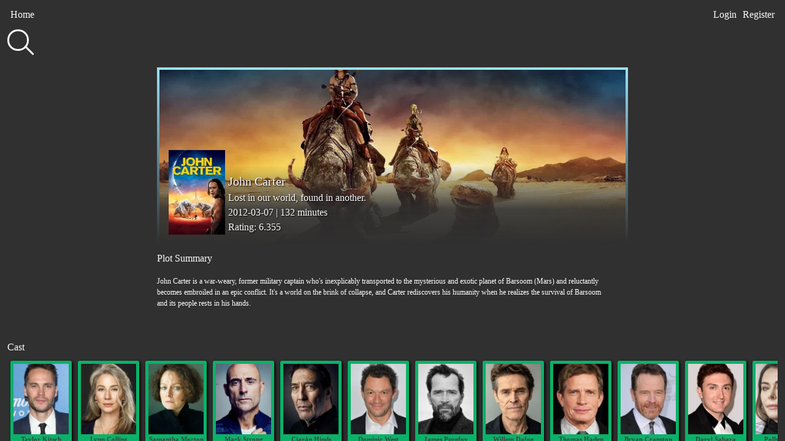

--- FILE ---
content_type: text/html; charset=UTF-8
request_url: https://movies.reedjones.com/movie/49529
body_size: 28576
content:
<!doctype html>
<html lang="en">
    <head>
        <meta charset="utf-8">
        <meta http-equiv="X-UA-Compatible" content="IE=edge">
        <meta name="viewport" content="width=device-width, initial-scale=1">

        <!-- General Search Engines -->
<meta name="keywords" content="movies, new movies, top movies, hollywood movies, best movies, top 10, movie recommendations, movies to watch">
<meta name="description" content="Having a hard time deciding what to watch? Browse the most popular films or search for specific titles. Create an account and save your favourites for later.">


<!-- Google Plus -->
<meta itemprop="name" content="DiscoverMovies">
<meta itemprop="description" content="Having a hard time deciding what to watch? Browse the most popular films or search for specific titles. Create an account and save your favourites for later.">
<meta itemprop="image" content="https://www.reedjones.com/images/projects/movies.jpg">

<!-- Facebook -->
<meta property="og:title" content="DiscoverMovies"/>
<meta property="og:description" content="Having a hard time deciding what to watch? Browse the most popular films or search for specific titles. Create an account and save your favourites for later."/>
<meta property="og:url" content="https://movies.reedjones.com/"/>
<meta property="og:image" content="https://www.reedjones.com/images/projects/movies.jpg"/>

        <meta name="csrf-token" content="1dPVgeKaL8XN8EpGm0gL3jsMYaJ4YMDKwaj6gwum">

        <title>DiscoverMovies</title>
        
		<link href="https://fonts.googleapis.com/css?family=Raleway:600|Righteous" rel="stylesheet">
        <link href="https://movies.reedjones.com/css/style.css" rel="stylesheet">
      
      	<script>
  (function(i,s,o,g,r,a,m){i['GoogleAnalyticsObject']=r;i[r]=i[r]||function(){
  (i[r].q=i[r].q||[]).push(arguments)},i[r].l=1*new Date();a=s.createElement(o),
  m=s.getElementsByTagName(o)[0];a.async=1;a.src=g;m.parentNode.insertBefore(a,m)
  })(window,document,'script','https://www.google-analytics.com/analytics.js','ga');
  ga('create', 'UA-22308864-5', 'auto');
  ga('send', 'pageview');
</script>
    </head>
    <body>
	    <div class="nav">
		    <div class="nav-top">
	            	            <ul class="nav-left">
	                <li><a href="/">Home</a></li>
	            </ul>
	            <ul class="nav-right">
	                <li><a href="https://movies.reedjones.com/login">Login</a></li>
	                <li><a href="https://movies.reedjones.com/register">Register</a></li>
	            </ul>
	                        </div>
            <div class="nav-bottom">
				<form class="search" action="/search" method="GET">
					<div class="search-container">
						<div class="search-container-inner">
						  	<label id="search" for="input_search">
								<input id="input_search" name="q" type="text" autocomplete="off" />
							</label>
						</div>
					</div>
				</form>
			</div>
		</div>

		<div class="main-content">

			        <div class="card-details">
			<div class="card-details-top" style="background-image: url(https://image.tmdb.org/t/p/w780/hj5RynBrJB1Wlz84t3lJj9DuTJh.jpg)">
				<div class="full-poster" style="background-image: url(https://image.tmdb.org/t/p/w154/lCxz1Yus07QCQQCb6I0Dr3Lmqpx.jpg)"></div>
				<div class="full-movie">
					<p class="full-movie-title">John Carter</p>
					<p class="full-movie-subtitle">Lost in our world, found in another.</p>
					<p class="full-movie-details">2012-03-07 | 132 minutes</p>
					<p class="full-movie-rating">Rating: 6.355</p>
				</div>
					                    
			</div>
			<div class="card-details-bottom">
				<div class="movie-plot">
					<h3>Plot Summary</h3>
					<p class="movie-overview">John Carter is a war-weary, former military captain who&#039;s inexplicably transported to the mysterious and exotic planet of Barsoom (Mars) and reluctantly becomes embroiled in an epic conflict. It&#039;s a world on the brink of collapse, and Carter rediscovers his humanity when he realizes the survival of Barsoom and its people rests in his hands.</p>
				</div>
				<h3>Cast</h3>
				<div class="card-scroll">
                    <ul class="card-sm">
										                        <li>
							<a href="/person/60900">
								<div class="card person">
									<div class="card-image"
									style="background-image: url(https://image.tmdb.org/t/p/w185/lnpp4g14fsLqI29KajEbJUsuBhf.jpg)">
									</div>
									<div class="card-title">Taylor Kitsch</div>
									<div class="card-subtitle">John Carter</div>
								</div>
							</a>
                        </li>
															                        <li>
							<a href="/person/21044">
								<div class="card person">
									<div class="card-image"
									style="background-image: url(https://image.tmdb.org/t/p/w185/ajPwDxFs3D0gbsaphHyB0ufWc3V.jpg)">
									</div>
									<div class="card-title">Lynn Collins</div>
									<div class="card-subtitle">Dejah Thoris</div>
								</div>
							</a>
                        </li>
															                        <li>
							<a href="/person/2206">
								<div class="card person">
									<div class="card-image"
									style="background-image: url(https://image.tmdb.org/t/p/w185/v84b7MENeD9rwX6xTD7fSdhSOC9.jpg)">
									</div>
									<div class="card-title">Samantha Morton</div>
									<div class="card-subtitle">Sola</div>
								</div>
							</a>
                        </li>
															                        <li>
							<a href="/person/2983">
								<div class="card person">
									<div class="card-image"
									style="background-image: url(https://image.tmdb.org/t/p/w185/3cNmatYsoifytg7TfQhI1EHow3v.jpg)">
									</div>
									<div class="card-title">Mark Strong</div>
									<div class="card-subtitle">Matai Shang</div>
								</div>
							</a>
                        </li>
															                        <li>
							<a href="/person/8785">
								<div class="card person">
									<div class="card-image"
									style="background-image: url(https://image.tmdb.org/t/p/w185/d8wLIX9VYgwXRGSp1gmUdUxmApv.jpg)">
									</div>
									<div class="card-title">Ciarán Hinds</div>
									<div class="card-subtitle">Tardos Mors</div>
								</div>
							</a>
                        </li>
															                        <li>
							<a href="/person/17287">
								<div class="card person">
									<div class="card-image"
									style="background-image: url(https://image.tmdb.org/t/p/w185/6y2M3EWslBPwPlugEFg8XDHfSJ0.jpg)">
									</div>
									<div class="card-title">Dominic West</div>
									<div class="card-subtitle">Sab Than</div>
								</div>
							</a>
                        </li>
															                        <li>
							<a href="/person/17648">
								<div class="card person">
									<div class="card-image"
									style="background-image: url(https://image.tmdb.org/t/p/w185/nCNyifrD9wOao27A1nT5n4Soxt1.jpg)">
									</div>
									<div class="card-title">James Purefoy</div>
									<div class="card-subtitle">Kantos Kan</div>
								</div>
							</a>
                        </li>
															                        <li>
							<a href="/person/5293">
								<div class="card person">
									<div class="card-image"
									style="background-image: url(https://image.tmdb.org/t/p/w185/ui8e4sgZAwMPi3hzEO53jyBJF9B.jpg)">
									</div>
									<div class="card-title">Willem Dafoe</div>
									<div class="card-subtitle">Tars Tarkas</div>
								</div>
							</a>
                        </li>
															                        <li>
							<a href="/person/19159">
								<div class="card person">
									<div class="card-image"
									style="background-image: url(https://image.tmdb.org/t/p/w185/74NK9HCYvNafMggSp1PAK5Nwkpe.jpg)">
									</div>
									<div class="card-title">Thomas Haden Church</div>
									<div class="card-subtitle">Tal Hajus</div>
								</div>
							</a>
                        </li>
															                        <li>
							<a href="/person/17419">
								<div class="card person">
									<div class="card-image"
									style="background-image: url(https://image.tmdb.org/t/p/w185/npIIZJGSrcJIJ6yHdmbqO6Jzo5I.jpg)">
									</div>
									<div class="card-title">Bryan Cranston</div>
									<div class="card-subtitle">Powell</div>
								</div>
							</a>
                        </li>
															                        <li>
							<a href="/person/57675">
								<div class="card person">
									<div class="card-image"
									style="background-image: url(https://image.tmdb.org/t/p/w185/eZfWmQqNgmuveRWSYuvnQyLXM0d.jpg)">
									</div>
									<div class="card-title">Daryl Sabara</div>
									<div class="card-subtitle">Edgar Rice Burroughs</div>
								</div>
							</a>
                        </li>
															                        <li>
							<a href="/person/6416">
								<div class="card person">
									<div class="card-image"
									style="background-image: url(https://image.tmdb.org/t/p/w185/eE8dtdlAwnMeramd1pA6eOQzhky.jpg)">
									</div>
									<div class="card-title">Polly Walker</div>
									<div class="card-subtitle">Sarkoja</div>
								</div>
							</a>
                        </li>
															                        <li>
							<a href="/person/14409">
								<div class="card person">
									<div class="card-image"
									style="background-image: url(https://image.tmdb.org/t/p/w185/XtKzJ9lM5Xwa7vCmE4xNHy6Owf.jpg)">
									</div>
									<div class="card-title">David Schwimmer</div>
									<div class="card-subtitle">Young Thark Warrior</div>
								</div>
							</a>
                        </li>
															                        <li>
							<a href="/person/15277">
								<div class="card person">
									<div class="card-image"
									style="background-image: url(https://image.tmdb.org/t/p/w185/tnx7iMVydPQXGOoLsxXl84PXtbA.jpg)">
									</div>
									<div class="card-title">Jon Favreau</div>
									<div class="card-subtitle">Thark Bookie</div>
								</div>
							</a>
                        </li>
															                        <li>
							<a href="/person/130129">
								<div class="card person">
									<div class="card-image"
									style="background-image: url(https://image.tmdb.org/t/p/w185/lkPWvElz5RxR4t4v3hM4SRy5E1j.jpg)">
									</div>
									<div class="card-title">Don Stark</div>
									<div class="card-subtitle">Dix the Storekeeper</div>
								</div>
							</a>
                        </li>
															                        <li>
							<a href="/person/118617">
								<div class="card person">
									<div class="card-image"
									style="background-image: url(https://image.tmdb.org/t/p/w185/g8sVxrMjLAWEde8TZaa42e2Lr42.jpg)">
									</div>
									<div class="card-title">Nicholas Woodeson</div>
									<div class="card-subtitle">Dalton</div>
								</div>
							</a>
                        </li>
															                        <li>
							<a href="/person/10672">
								<div class="card person">
									<div class="card-image"
									style="background-image: url(https://image.tmdb.org/t/p/w185/4jHV8loqE7u6Sh8RItyHbrY7u6q.jpg)">
									</div>
									<div class="card-title">Art Malik</div>
									<div class="card-subtitle">Zodangan General</div>
								</div>
							</a>
                        </li>
															                        <li>
							<a href="/person/89830">
								<div class="card person">
									<div class="card-image"
									style="background-image: url(https://image.tmdb.org/t/p/w185/6lAqKoA3okVYZ2WZZaqC994sXUn.jpg)">
									</div>
									<div class="card-title">Arkie Reece</div>
									<div class="card-subtitle">Stayman #1 / Helm</div>
								</div>
							</a>
                        </li>
															                        <li>
							<a href="/person/205278">
								<div class="card person">
									<div class="card-image"
									style="background-image: url(https://image.tmdb.org/t/p/w185/fflEDPn6p6ANRIhszW3dhJLP7zi.jpg)">
									</div>
									<div class="card-title">Davood Ghadami</div>
									<div class="card-subtitle">Stayman #3</div>
								</div>
							</a>
                        </li>
															                        <li>
							<a href="/person/218345">
								<div class="card person">
									<div class="card-image"
									style="background-image: url(https://image.tmdb.org/t/p/w185/2Q6IymVP6RJrF8SNluGMxGcppga.jpg)">
									</div>
									<div class="card-title">Pippa Nixon</div>
									<div class="card-subtitle">Lightmaster</div>
								</div>
							</a>
                        </li>
										                    </ul>
				</div>
				<h3>Recommendations</h3>
				<div class="card-scroll">
                    <ul class="card-sm">
					                        <li>
							<a href="/movie/49849">
								<div class="card movie">
									<div class="card-image"
									style="background-image: url(https://image.tmdb.org/t/p/w185/9uZsGCP4rvOHVGCpMpYq5gNCuNI.jpg)">
									</div>
									<div class="card-title">Cowboys &amp; Aliens</div>
								</div>
							</a>
                        </li>
					                        <li>
							<a href="/movie/44943">
								<div class="card movie">
									<div class="card-image"
									style="background-image: url(https://image.tmdb.org/t/p/w185/jloyGeVYZSxM9zsLFvVOWuj2ey4.jpg)">
									</div>
									<div class="card-title">Battle: Los Angeles</div>
								</div>
							</a>
                        </li>
					                        <li>
							<a href="/movie/59962">
								<div class="card movie">
									<div class="card-image"
									style="background-image: url(https://image.tmdb.org/t/p/w185/7d1hwECRc1NZlGfAeYE42ki7Fem.jpg)">
									</div>
									<div class="card-title">This Means War</div>
								</div>
							</a>
                        </li>
					                        <li>
							<a href="/movie/72545">
								<div class="card movie">
									<div class="card-image"
									style="background-image: url(https://image.tmdb.org/t/p/w185/uFm2vnp9LhHx5MNo1Ego6O3vUhl.jpg)">
									</div>
									<div class="card-title">Journey 2: The Mysterious Island</div>
								</div>
							</a>
                        </li>
					                        <li>
							<a href="/movie/9502">
								<div class="card movie">
									<div class="card-image"
									style="background-image: url(https://image.tmdb.org/t/p/w185/wWt4JYXTg5Wr3xBW2phBrMKgp3x.jpg)">
									</div>
									<div class="card-title">Kung Fu Panda</div>
								</div>
							</a>
                        </li>
					                        <li>
							<a href="/movie/44833">
								<div class="card movie">
									<div class="card-image"
									style="background-image: url(https://image.tmdb.org/t/p/w185/9b0Im7SfedHiajTwzSL9zGyBI7M.jpg)">
									</div>
									<div class="card-title">Battleship</div>
								</div>
							</a>
                        </li>
					                        <li>
							<a href="/movie/59961">
								<div class="card movie">
									<div class="card-image"
									style="background-image: url(https://image.tmdb.org/t/p/w185/7CBhSjQa07LYt0RGejYjWugGmdV.jpg)">
									</div>
									<div class="card-title">Safe House</div>
								</div>
							</a>
                        </li>
					                        <li>
							<a href="/movie/57165">
								<div class="card movie">
									<div class="card-image"
									style="background-image: url(https://image.tmdb.org/t/p/w185/b9n2R3xZWQ8MVZgndQoV34stS0h.jpg)">
									</div>
									<div class="card-title">Wrath of the Titans</div>
								</div>
							</a>
                        </li>
					                        <li>
							<a href="/movie/9543">
								<div class="card movie">
									<div class="card-image"
									style="background-image: url(https://image.tmdb.org/t/p/w185/r9nw8LMdewMvRdNkEy0GH8yQ4n0.jpg)">
									</div>
									<div class="card-title">Prince of Persia: The Sands of Time</div>
								</div>
							</a>
                        </li>
					                        <li>
							<a href="/movie/68726">
								<div class="card movie">
									<div class="card-image"
									style="background-image: url(https://image.tmdb.org/t/p/w185/8wo4eN8dWKaKlxhSvBz19uvj8gA.jpg)">
									</div>
									<div class="card-title">Pacific Rim</div>
								</div>
							</a>
                        </li>
					                        <li>
							<a href="/movie/44912">
								<div class="card movie">
									<div class="card-image"
									style="background-image: url(https://image.tmdb.org/t/p/w185/fj21HwUprqjjwTdkKC1XZurRSpV.jpg)">
									</div>
									<div class="card-title">Green Lantern</div>
								</div>
							</a>
                        </li>
					                        <li>
							<a href="/movie/58233">
								<div class="card movie">
									<div class="card-image"
									style="background-image: url(https://image.tmdb.org/t/p/w185/zDbrU0eSnRGh5gHc1iqTACTNNyT.jpg)">
									</div>
									<div class="card-title">Johnny English Reborn</div>
								</div>
							</a>
                        </li>
					                        <li>
							<a href="/movie/37958">
								<div class="card movie">
									<div class="card-image"
									style="background-image: url(https://image.tmdb.org/t/p/w185/4SPPX5KIyaQ9O8n5rLvvUIiIhpF.jpg)">
									</div>
									<div class="card-title">Immortals</div>
								</div>
							</a>
                        </li>
					                        <li>
							<a href="/movie/52520">
								<div class="card movie">
									<div class="card-image"
									style="background-image: url(https://image.tmdb.org/t/p/w185/jN0uuc8U6M3sTg9zEaliJV60Stf.jpg)">
									</div>
									<div class="card-title">Underworld: Awakening</div>
								</div>
							</a>
                        </li>
					                        <li>
							<a href="/movie/58574">
								<div class="card movie">
									<div class="card-image"
									style="background-image: url(https://image.tmdb.org/t/p/w185/vskIKrMNUAhns05dx8WYBQfcJEs.jpg)">
									</div>
									<div class="card-title">Sherlock Holmes: A Game of Shadows</div>
								</div>
							</a>
                        </li>
					                        <li>
							<a href="/movie/1734">
								<div class="card movie">
									<div class="card-image"
									style="background-image: url(https://image.tmdb.org/t/p/w185/kdJsW7hcy1lrj7tdMPycTAQPAiR.jpg)">
									</div>
									<div class="card-title">The Mummy Returns</div>
								</div>
							</a>
                        </li>
					                        <li>
							<a href="/movie/188927">
								<div class="card movie">
									<div class="card-image"
									style="background-image: url(https://image.tmdb.org/t/p/w185/m7SHlvcGfCkbzk2xP7XHDOI6o93.jpg)">
									</div>
									<div class="card-title">Star Trek Beyond</div>
								</div>
							</a>
                        </li>
					                        <li>
							<a href="/movie/77221">
								<div class="card movie">
									<div class="card-image"
									style="background-image: url(https://image.tmdb.org/t/p/w185/9ikn974ObBFOnIre7JE4tDwQnGd.jpg)">
									</div>
									<div class="card-title">Black Gold</div>
								</div>
							</a>
                        </li>
					                        <li>
							<a href="/movie/10687">
								<div class="card movie">
									<div class="card-image"
									style="background-image: url(https://image.tmdb.org/t/p/w185/pnFdCvxxL44sPLkKEIJCUaIZa7M.jpg)">
									</div>
									<div class="card-title">Tigerland</div>
								</div>
							</a>
                        </li>
					                        <li>
							<a href="/movie/120475">
								<div class="card movie">
									<div class="card-image"
									style="background-image: url(https://image.tmdb.org/t/p/w185/i5uAIJH94OnPhilGCdWbAiSGewa.jpg)">
									</div>
									<div class="card-title">Dragon Ball: Episode of Bardock</div>
								</div>
							</a>
                        </li>
					                    </ul>
				</div>
				<h3>Similar Movies</h3>
				<div class="card-scroll">
                    <ul class="card-sm">
					                        <li>
							<a href="/movie/19">
								<div class="card movie">
									<div class="card-image"
									style="background-image: url(https://image.tmdb.org/t/p/w185/kr9wXRN23zLuWJIelahas1mtnYj.jpg)">
									</div>
									<div class="card-title">Metropolis</div>
								</div>
							</a>
                        </li>
					                        <li>
							<a href="/movie/62">
								<div class="card movie">
									<div class="card-image"
									style="background-image: url(https://image.tmdb.org/t/p/w185/ve72VxNqjGM69Uky4WTo2bK6rfq.jpg)">
									</div>
									<div class="card-title">2001: A Space Odyssey</div>
								</div>
							</a>
                        </li>
					                        <li>
							<a href="/movie/68">
								<div class="card movie">
									<div class="card-image"
									style="background-image: url(https://image.tmdb.org/t/p/w185/aewan59WcFThBimkTVVoNf2o5Vb.jpg)">
									</div>
									<div class="card-title">Brazil</div>
								</div>
							</a>
                        </li>
					                        <li>
							<a href="/movie/74">
								<div class="card movie">
									<div class="card-image"
									style="background-image: url(https://image.tmdb.org/t/p/w185/6Biy7R9LfumYshur3YKhpj56MpB.jpg)">
									</div>
									<div class="card-title">War of the Worlds</div>
								</div>
							</a>
                        </li>
					                        <li>
							<a href="/movie/75">
								<div class="card movie">
									<div class="card-image"
									style="background-image: url(https://image.tmdb.org/t/p/w185/vUbGCNSEilGvxRQZi2kfTPRP0pS.jpg)">
									</div>
									<div class="card-title">Mars Attacks!</div>
								</div>
							</a>
                        </li>
					                        <li>
							<a href="/movie/78">
								<div class="card movie">
									<div class="card-image"
									style="background-image: url(https://image.tmdb.org/t/p/w185/63N9uy8nd9j7Eog2axPQ8lbr3Wj.jpg)">
									</div>
									<div class="card-title">Blade Runner</div>
								</div>
							</a>
                        </li>
					                        <li>
							<a href="/movie/85">
								<div class="card movie">
									<div class="card-image"
									style="background-image: url(https://image.tmdb.org/t/p/w185/ceG9VzoRAVGwivFU403Wc3AHRys.jpg)">
									</div>
									<div class="card-title">Raiders of the Lost Ark</div>
								</div>
							</a>
                        </li>
					                        <li>
							<a href="/movie/106">
								<div class="card movie">
									<div class="card-image"
									style="background-image: url(https://image.tmdb.org/t/p/w185/k3mW4qfJo6SKqe6laRyNGnbB9n5.jpg)">
									</div>
									<div class="card-title">Predator</div>
								</div>
							</a>
                        </li>
					                        <li>
							<a href="/movie/118">
								<div class="card movie">
									<div class="card-image"
									style="background-image: url(https://image.tmdb.org/t/p/w185/iKP6wg3c6COUe8gYutoGG7qcPnO.jpg)">
									</div>
									<div class="card-title">Charlie and the Chocolate Factory</div>
								</div>
							</a>
                        </li>
					                        <li>
							<a href="/movie/120">
								<div class="card movie">
									<div class="card-image"
									style="background-image: url(https://image.tmdb.org/t/p/w185/6oom5QYQ2yQTMJIbnvbkBL9cHo6.jpg)">
									</div>
									<div class="card-title">The Lord of the Rings: The Fellowship of the Ring</div>
								</div>
							</a>
                        </li>
					                        <li>
							<a href="/movie/121">
								<div class="card movie">
									<div class="card-image"
									style="background-image: url(https://image.tmdb.org/t/p/w185/5VTN0pR8gcqV3EPUHHfMGnJYN9L.jpg)">
									</div>
									<div class="card-title">The Lord of the Rings: The Two Towers</div>
								</div>
							</a>
                        </li>
					                        <li>
							<a href="/movie/122">
								<div class="card movie">
									<div class="card-image"
									style="background-image: url(https://image.tmdb.org/t/p/w185/rCzpDGLbOoPwLjy3OAm5NUPOTrC.jpg)">
									</div>
									<div class="card-title">The Lord of the Rings: The Return of the King</div>
								</div>
							</a>
                        </li>
					                        <li>
							<a href="/movie/123">
								<div class="card movie">
									<div class="card-image"
									style="background-image: url(https://image.tmdb.org/t/p/w185/liW0mjvTyLs7UCumaHhx3PpU4VT.jpg)">
									</div>
									<div class="card-title">The Lord of the Rings</div>
								</div>
							</a>
                        </li>
					                        <li>
							<a href="/movie/134">
								<div class="card movie">
									<div class="card-image"
									style="background-image: url(https://image.tmdb.org/t/p/w185/s9foMAcLg8GEzzQzer04qOGdD1k.jpg)">
									</div>
									<div class="card-title">O Brother, Where Art Thou?</div>
								</div>
							</a>
                        </li>
					                        <li>
							<a href="/movie/146">
								<div class="card movie">
									<div class="card-image"
									style="background-image: url(https://image.tmdb.org/t/p/w185/iNDVBFNz4XyYzM9Lwip6atSTFqf.jpg)">
									</div>
									<div class="card-title">Crouching Tiger, Hidden Dragon</div>
								</div>
							</a>
                        </li>
					                        <li>
							<a href="/movie/551">
								<div class="card movie">
									<div class="card-image"
									style="background-image: url(https://image.tmdb.org/t/p/w185/6RGiA5BfhelU9zoD0b1GAG4GWWf.jpg)">
									</div>
									<div class="card-title">The Poseidon Adventure</div>
								</div>
							</a>
                        </li>
					                        <li>
							<a href="/movie/562">
								<div class="card movie">
									<div class="card-image"
									style="background-image: url(https://image.tmdb.org/t/p/w185/7Bjd8kfmDSOzpmhySpEhkUyK2oH.jpg)">
									</div>
									<div class="card-title">Die Hard</div>
								</div>
							</a>
                        </li>
					                        <li>
							<a href="/movie/563">
								<div class="card movie">
									<div class="card-image"
									style="background-image: url(https://image.tmdb.org/t/p/w185/cxCmv23O7p3hyHwqoktHYkZcGsY.jpg)">
									</div>
									<div class="card-title">Starship Troopers</div>
								</div>
							</a>
                        </li>
					                        <li>
							<a href="/movie/578">
								<div class="card movie">
									<div class="card-image"
									style="background-image: url(https://image.tmdb.org/t/p/w185/tjbLSFwi0I3phZwh8zoHWNfbsEp.jpg)">
									</div>
									<div class="card-title">Jaws</div>
								</div>
							</a>
                        </li>
					                        <li>
							<a href="/movie/581">
								<div class="card movie">
									<div class="card-image"
									style="background-image: url(https://image.tmdb.org/t/p/w185/hw0ZEHAaTqTxSXGVwUFX7uvanSA.jpg)">
									</div>
									<div class="card-title">Dances with Wolves</div>
								</div>
							</a>
                        </li>
					                    </ul>
				</div>
			</div>
		</div>

			<footer>
				<p class="footer-text">
					© 2017 by <a href="//www.reedjones.com">Reed Jones</a>. Data aquired from the wonderful <a href="//www.themoviedb.org/">TMDB</a> API.
				</p>
			</footer>
		</div>

		<script src="https://movies.reedjones.com/js/app.js"></script>

		    <script>
		
    // subscribe to horizontal scroll on cards
    $(function() {
       $(".card-scroll .card-sm").mousewheel(function(event, delta) {
          this.scrollLeft -= (delta * 30);
          event.preventDefault();
       });
    });

    // auto scroll cast column to highlight animations
    $(document).ready(function(){
    	$(".card-scroll .card-sm")[0].scrollLeft = $(".card-scroll .card-sm")[0].scrollWidth/3;

       	var one = setInterval(function() {
            if ($(".card-scroll .card-sm")[0].scrollLeft < 1){
                clearInterval(one);
            }
            $(".card-scroll .card-sm")[0].scrollLeft -= 3;
        }, 10);
    });
    </script>
    
	</body>
</html>

--- FILE ---
content_type: text/css
request_url: https://movies.reedjones.com/css/style.css
body_size: 13939
content:
*,ul{margin:0}.main-content,body{display:-webkit-box;display:-ms-flexbox;-webkit-box-orient:horizontal;-webkit-box-direction:normal}.error-page,.main-content,body{-webkit-box-direction:normal}.card .panel button,.card-sm .card,.error-page,footer{text-align:center}.error-page,.nav-left li a,.nav-right li a,.site-header{color:#fcfcfc}a,abbr,acronym,address,applet,article,aside,audio,b,big,blockquote,body,canvas,caption,center,cite,code,dd,del,details,dfn,div,dl,dt,em,embed,fieldset,figcaption,figure,footer,form,h1,h2,h3,h4,h5,h6,header,hgroup,html,i,iframe,img,ins,kbd,label,legend,li,mark,menu,nav,object,ol,output,p,pre,q,ruby,s,samp,section,small,span,strike,strong,sub,summary,sup,table,tbody,td,tfoot,th,thead,time,tr,tt,u,ul,var,video{border:0;font:inherit;margin:0;padding:0;vertical-align:baseline}article,aside,details,figcaption,figure,footer,header,hgroup,menu,nav,section{display:block}ol,ul{list-style:none}blockquote,q{quotes:none}blockquote:after,blockquote:before,q:after,q:before{content:'';content:none}table{border-collapse:collapse;border-spacing:0}*{box-sizing:border-box;-ms-overflow-style:none}ul{list-style-type:none;padding:0}body{-webkit-box-align:center;-ms-flex-align:center;align-items:center;background-color:#303030;display:flex;-ms-flex-flow:row wrap;flex-flow:row wrap;font-family:Montserrat;height:100vh;-webkit-box-pack:center;-ms-flex-pack:center;justify-content:center;line-height:1.5;overflow:hidden}a{text-decoration:none}::-webkit-scrollbar{display:none}wbr:after{content:"\00200B"}.main-content{height:100%;overflow-y:scroll;padding-top:110px;width:100%;-webkit-box-align:start;-ms-flex-align:start;align-items:flex-start;display:flex;-ms-flex-flow:row wrap;flex-flow:row wrap;-webkit-box-pack:center;-ms-flex-pack:center;justify-content:center}.error-page,.nav{display:-webkit-box;display:-ms-flexbox;-webkit-box-orient:vertical}.site-header{font-family:Raleway,sans-serif;padding:0 .75rem 1.05rem;word-break:break-word;transition:.5s}.site-header h1{font-size:4rem;left:-3px;line-height:3rem;position:relative;transition:.5s;font-family:Righteous,cursive}.site-header h2{font-size:1.3rem;line-height:1.2rem;padding-top:5px}.site-header p{margin-top:5px;font-size:.9rem;line-height:.85rem}.error-page{-webkit-box-align:center;-ms-flex-align:center;align-items:center;display:flex;-ms-flex-flow:column wrap;flex-flow:column wrap;height:85%;-webkit-box-pack:center;-ms-flex-pack:center;justify-content:center}.error-page h1{font-size:10rem}.error-page h2{font-size:2.4rem}.error-page h3{font-size:1rem}.nav{display:flex;width:100%;background:#303030;-webkit-box-direction:normal;-ms-flex-flow:column nowrap;flex-flow:column nowrap;height:110px;margin:0;padding:.75rem;position:fixed;top:0;transition:.75s ease-out;z-index:500}.nav-left,.nav-right,.nav-top{display:-webkit-box;display:-ms-flexbox;-webkit-box-orient:horizontal;-webkit-box-direction:normal}.nav.gone{-webkit-transform:translateY(-100%);transform:translateY(-100%)}.nav-top{display:flex;-ms-flex-flow:row nowrap;flex-flow:row nowrap;-webkit-box-pack:justify;-ms-flex-pack:justify;justify-content:space-between;margin-bottom:.75rem}.nav-left,.nav-right{display:flex;-ms-flex-flow:row nowrap;flex-flow:row nowrap}.nav-left li,.nav-right li{margin:0 5px}.nav-left li a:hover,.nav-right li a:hover{color:#99e1f8}.nav-left li p,.nav-right li p{color:#10b4e8}.nav .search-container-inner{max-width:460px;text-align:left;vertical-align:middle}.card .panel .text-input,.nav .search-container input{box-sizing:border-box;color:#fcfcfc;font-family:Helvetica;font-size:18px;outline-width:0;text-align:left;vertical-align:top}.nav .search-container input{background-color:transparent;border:none;width:100%}.nav .search-container #search{border-radius:25px;border:3px solid #fcfcfc;box-sizing:border-box;cursor:text;display:inline-block;height:35px;margin:0 8px 7px 0;padding:3px 9px;position:relative;transition:all .2s ease;width:35px}.card-details,.card.login{display:-webkit-box;display:-ms-flexbox}.nav .search-container #search:after{background-color:#fcfcfc;border-radius:3px;content:"";height:20px;position:absolute;right:-5px;top:21px;-webkit-transform:rotate(-45deg);transform:rotate(-45deg);transition:all .2s ease;width:3px}.nav .search-container #search.activeSearch,.nav .search-container #search:hover{margin-right:10px;width:100%}.nav .search-container #search.activeSearch:after,.nav .search-container #search:hover:after{height:0}.card.login{display:flex;-webkit-box-pack:center;-ms-flex-pack:center;justify-content:center;margin-left:auto;margin-right:auto;padding-top:110px}.card .panel{background:#636363;border-radius:4px;border:1px solid transparent;box-shadow:0 1px 1px rgba(0,0,0,.05);box-shadow:2px 3px 3px rgba(0,0,0,.62);margin-bottom:22px;padding:5px 15px;width:500px}.card .panel-header{color:#fcfcfc;padding:15px 0 5px}.card .panel-body{color:#fcfcfc}.card .panel .form-group{margin:15px 0}.card .panel .text-input{background-color:#4a4949;border-radius:4px;border:none;box-shadow:inset 0 1px 1px rgba(0,0,0,.075);display:block;height:36px;line-height:1.6;padding:6px 12px;transition:border-color ease-in-out .15s,box-shadow ease-in-out .15s;width:100%}.card .panel .help-block{color:#ec971f}.card .panel .checkbox{cursor:pointer;line-height:135%;position:relative}.card .panel .checkbox input{cursor:pointer;margin:0 .5rem 0 0;position:relative}.card .panel .checkbox input:before{border:2px solid #01d277;content:"";height:.375rem;left:.1875rem;position:absolute;top:.125rem;-webkit-transform:rotate(-45deg) scale(0,0);transform:rotate(-45deg) scale(0,0);transition:-webkit-transform .4s cubic-bezier(.45,1.8,.5,.75);transition:transform .4s cubic-bezier(.45,1.8,.5,.75);transition:transform .4s cubic-bezier(.45,1.8,.5,.75),-webkit-transform .4s cubic-bezier(.45,1.8,.5,.75);width:.75rem;z-index:1;border-right-style:none;border-top-style:none}.card .panel .checkbox input:checked::before{-webkit-transform:rotate(-45deg) scale(1,1);transform:rotate(-45deg) scale(1,1)}.card .panel .checkbox input:after{background:#fff;border:2px solid #f2f2f2;content:"";cursor:pointer;height:1rem;left:0;position:absolute;top:-.125rem;width:1rem}.card .panel button{background:#4a4949;border-radius:40px;border:2px solid #01d277;color:#01d277;height:40px;letter-spacing:1px;outline:0;text-shadow:0;width:130px;cursor:pointer;transition:all .3s ease;font-size:15px;font-weight:700}.card-details,.card-details-top{-webkit-box-orient:horizontal;width:100%;-webkit-box-direction:normal}.card .panel button:hover{background:#016c3d;color:#fff}.card .panel button:active{letter-spacing:2px}.card .panel .forgot-pass-btn{color:#99e1f8;font-size:.8rem;white-space:nowrap;transition:all .3s ease}.card .panel .forgot-pass-btn:hover{color:#3ac5f1;transition:all .3s ease}.card-details{display:flex;padding:0;transition:.5s;-ms-flex-flow:row wrap;flex-flow:row wrap;-webkit-box-pack:center;-ms-flex-pack:center;justify-content:center}.card-details-top{-webkit-box-align:end;-ms-flex-align:end;align-items:flex-end;background:center center no-repeat #99e1f8;color:#fcfcfc;display:-webkit-box;display:-ms-flexbox;display:flex;-ms-flex-direction:row;flex-direction:row;font-size:16px;height:40vh;-webkit-box-pack:start;-ms-flex-pack:start;justify-content:flex-start;max-width:768px;padding:15px;position:relative;text-shadow:1px 1px 2px #000;background-size:cover;border-width:4px;border-style:solid;-o-border-image:linear-gradient(to bottom,#99e1f8,#303030) 1 100%;border-image:linear-gradient(to bottom,#99e1f8,#303030) 1 100%;border-bottom:0;border-left:0;border-right:0}.card-details-top .full-poster,.card-lg-poster,.card-sm .card-image{background-position:center center;background-repeat:no-repeat;background-size:cover}.card-lg-info .movie-name,.card-lg-info .movie-overview,.card-lg-info .movie-rating{-webkit-box-orient:vertical;display:-webkit-box}.card-details-top .favstar{color:#ff0;cursor:pointer;display:block;height:0;margin:25px 0;position:relative;-webkit-transform:rotate(35deg);transform:rotate(35deg);width:0;z-index:1;border-bottom:15px solid #ff0;border-left:20px solid transparent;border-right:20px solid transparent}.card-details-top .favstar:after,.card-details-top .favstar:before{content:'';position:absolute;cursor:pointer;display:block;height:0;width:0}.card-details-top .favstar:before{left:-15px;top:-10px;-webkit-transform:rotate(-35deg);transform:rotate(-35deg);border-bottom:20px solid #ff0;border-left:8px solid transparent;border-right:8px solid transparent}.card-details-top .favstar:after{color:#ff0;left:-22px;top:1px;-webkit-transform:rotate(-70deg);transform:rotate(-70deg);border-bottom:15px solid #ff0;border-left:20px solid transparent;border-right:20px solid transparent}.card-details-top .filledstar{color:#303030;cursor:pointer;display:block;height:0;left:-16px;margin:25px 0;position:relative;top:-23px;width:0;z-index:2;border-bottom:12px solid #303030;border-left:17px solid transparent;border-right:16px solid transparent}.card-details-top .filledstar:after,.card-details-top .filledstar:before,.card-details-top:before{content:'';position:absolute}.card-details-top .filledstar:before{cursor:pointer;display:block;height:0;left:-13px;top:-9px;-webkit-transform:rotate(-35deg);transform:rotate(-35deg);width:0;border-bottom:17px solid #303030;border-left:6px solid transparent;border-right:6px solid transparent}.card-details-top .filledstar:after{color:#303030;cursor:pointer;display:block;height:0;top:2px;-webkit-transform:rotate(-70deg);transform:rotate(-70deg);width:0;left:-19px;border-bottom:11px solid #303030;border-left:17px solid transparent;border-right:16px solid transparent}.card-details-top:before{background-image:linear-gradient(to bottom,rgba(48,48,48,0) 0,rgba(48,48,48,0) 55%,rgba(48,48,48,.9) 80%,#303030 100%);border-top:4px solid #99e1f8;bottom:0;left:0;right:0;top:-4px;z-index:1}.card-details-top .full-poster{height:138px;margin-right:5px;width:92px;z-index:2}.card-details-top .full-movie{z-index:2}.card-details-top .full-movie-title{font-size:20px}.card-details-bottom{color:#fcfcfc;padding:.75rem;width:100%}.card-details-bottom .movie-plot{margin:0 auto;max-width:768px;width:100%}.card-details-bottom .movie-overview{color:#fff;font-size:12px;margin:0 0 35px;padding:1rem 2rem 1rem 0}.card-lg{margin:0 0 .75rem;height:115px;width:100%;border-top:4px solid #99e1f8;box-shadow:2px 3px 3px rgba(0,0,0,.62);background-color:#636363;transition:all .5s cubic-bezier(.23,1,.32,1);overflow:hidden}.card-lg-poster{min-height:100%;width:75px;float:left;margin:0}.card-lg:hover{background-color:#3d3d3d}.card-lg:hover .movie-name{color:#22bef0}.card-lg-info{-webkit-box-align:center;-ms-flex-align:center;align-items:center;display:-webkit-box;display:-ms-flexbox;display:flex;-webkit-box-pack:justify;-ms-flex-pack:justify;justify-content:space-between}.card-lg-info .movie{-webkit-box-align:start;-ms-flex-align:start;align-items:flex-start;color:#fcfcfc;display:-webkit-box;display:-ms-flexbox;display:flex;-webkit-box-orient:vertical;-webkit-box-direction:normal;-ms-flex-direction:column;flex-direction:column;padding:15px}.card-lg-info .movie-rating{font-size:12px;margin:0;overflow:hidden;-webkit-line-clamp:1}.card-lg-info .movie-name{font-size:16px;line-height:1.1;margin:0;-webkit-line-clamp:1;overflow:hidden}.card-lg-info .movie-overview{font-size:12px;margin:0;-webkit-line-clamp:3;overflow:hidden}.card-lg-info .info-place{font-size:24px;margin:0}.card-lg a{display:block;height:100%;width:100%}.card-scroll .card-sm{margin:5px 0 35px;display:-webkit-box;display:-ms-flexbox;display:flex;-webkit-box-orient:horizontal;-webkit-box-direction:normal;-ms-flex-flow:row nowrap;flex-flow:row nowrap;-webkit-box-pack:start;-ms-flex-pack:start;justify-content:flex-start;overflow-x:scroll;transition:2s ease}.card-sm,.card-sm .card{display:-webkit-box;display:-ms-flexbox;-webkit-box-direction:normal}.card-sm{-webkit-box-align:center;-ms-flex-align:center;align-items:center;display:flex;-webkit-box-orient:horizontal;-ms-flex-flow:row wrap;flex-flow:row wrap;-ms-flex-pack:distribute;justify-content:space-around}.card-sm .card{-webkit-box-align:stretch;-ms-flex-align:stretch;align-items:stretch;background-color:#eee;border-radius:3px;box-shadow:2px 2px 5px #000;color:#404040;display:flex;-webkit-box-orient:vertical;-ms-flex-direction:column;flex-direction:column;height:180px;margin:5px;padding:5px;width:100px}.card-sm .card.bio{-ms-flex-item-align:stretch;-ms-grid-row-align:stretch;align-self:stretch;width:210px}.card-sm .card.bio .card-image{height:100%}.card-sm .card.bio .card-title{font-size:13px}.card-sm .card-image{height:100%;height:115px;min-width:100%}.card-sm .card-title{font-size:11px;font-weight:700}.card-sm .card-subtitle{font-size:10px}.card-sm .card.movie{background:rgba(240,173,78,.8)}.card-sm .card.tvshow{background-color:rgba(53,197,244,.8)}.card-sm .card.person{background-color:rgba(1,210,119,.8)}.card-list{color:#fcfcfc;padding:0 .75rem .75rem;transition:.75s ease-out;width:100%;display:-webkit-box;display:-ms-flexbox;display:flex;-webkit-box-orient:horizontal;-webkit-box-direction:normal;-ms-flex-flow:row wrap;flex-flow:row wrap;-webkit-box-pack:justify;-ms-flex-pack:justify;justify-content:space-between}.card-list .search-result-header{width:100%;margin-top:2rem;text-align:center}@media only screen and (min-width:480px){.card-sm{-webkit-box-pack:justify;-ms-flex-pack:justify;justify-content:space-between}}@media only screen and (min-width:768px){.card-lg{width:48%}.card-sm{overflow:-moz-scrollbars-none!important}.card-details-top{border-left:4px solid;border-right:4px solid}.site-header h1{font-size:10rem;left:-9px;line-height:8rem}.site-header h2{font-size:2rem;line-height:2rem}.site-header p{font-size:1.15rem;line-height:1rem}}@media only screen and (min-width:992px){.site-header{padding-bottom:55px}}@media only screen and (min-width:1200px){.card-lg{width:30%}.site-header{padding-bottom:110px}}footer{width:100%}footer .footer-text{color:rgba(252,252,252,.3);font-size:.7rem;line-height:2rem}footer .footer-text a{color:rgba(153,225,248,.5)}

--- FILE ---
content_type: text/plain
request_url: https://www.google-analytics.com/j/collect?v=1&_v=j102&a=1207810756&t=pageview&_s=1&dl=https%3A%2F%2Fmovies.reedjones.com%2Fmovie%2F49529&ul=en-us%40posix&dt=DiscoverMovies&sr=1280x720&vp=1280x720&_u=IEBAAEABAAAAACAAI~&jid=1507282780&gjid=691940462&cid=286247331.1769301718&tid=UA-22308864-5&_gid=884586580.1769301718&_r=1&_slc=1&z=1437172261
body_size: -452
content:
2,cG-48C9B5R08M